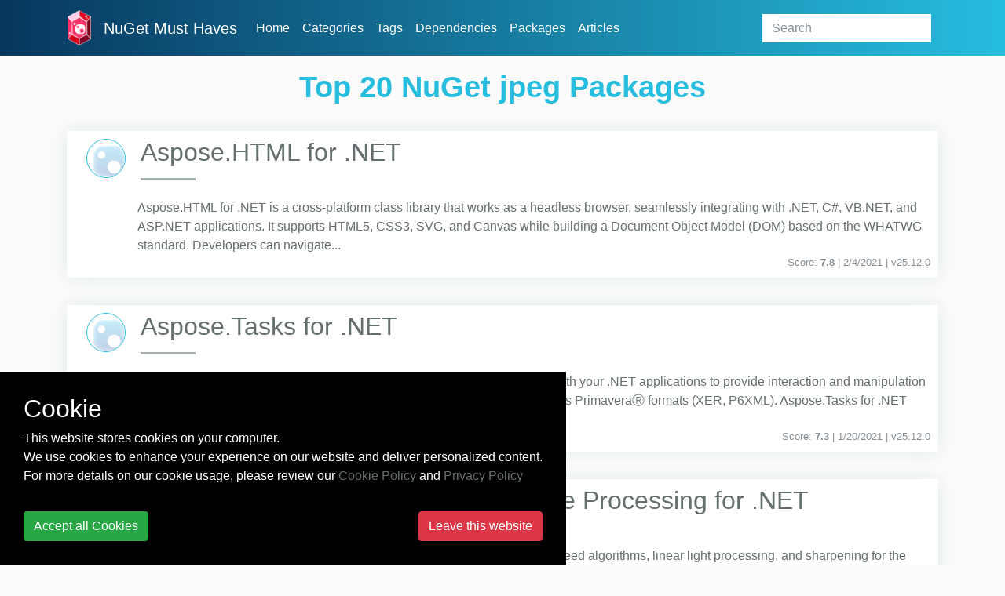

--- FILE ---
content_type: text/html; charset=utf-8
request_url: https://nugetmusthaves.com/Tag/jpeg
body_size: 8389
content:
<!DOCTYPE html>
<html lang="en">
<head>
    <meta charset="utf-8">
    <meta name="viewport" content="width=device-width, initial-scale=1, shrink-to-fit=no">
    <meta name="msvalidate.01" content="89359D9C492A475C0061398008D105FB"/>
    <meta name="yandex-verification" content="c8173805d7319396" />
    <meta name="baidu-site-verification" content="tN0ukQUdyn" />
    <meta property="fb:app_id" content="115402119128322" />
    <title>Best 20 NuGet jpeg Packages - NuGet Must Haves Package</title>
    <link href="/favicon.ico" rel="shortcut icon" type="image/x-icon"/>
    <link rel="stylesheet" href="https://maxcdn.bootstrapcdn.com/bootstrap/4.0.0-beta/css/bootstrap.min.css" integrity="sha384-/Y6pD6FV/Vv2HJnA6t+vslU6fwYXjCFtcEpHbNJ0lyAFsXTsjBbfaDjzALeQsN6M" crossorigin="anonymous">
    <link href="/Styles/css/skeleton.css?v=1.0.0.20960" rel="stylesheet" type="text/css"/>
    <link rel="stylesheet" type="text/css" href="https://maxcdn.bootstrapcdn.com/font-awesome/4.4.0/css/font-awesome.min.css">
    <link rel="stylesheet" type="text/css" href="https://cdnjs.cloudflare.com/ajax/libs/animate.css/3.5.2/animate.min.css" />
    
        
    
    
    <!-- Open Graph Tags -->

    <meta name="title" property="og:title" content="Best 20 NuGet jpeg Packages">
    <meta name="description" property="og:description" content="Find out most popular NuGet jpeg Packages.">
    <meta name="url" property="og:url" content="https://nugetmusthaves.com/Tag/jpeg" />
    <meta name="image" property="og:image" content="/Images/home.jpg" />

    <!-- Twitter Cards -->

    <meta name="twitter:card" content="summary_large_image">
    <meta name="twitter:title" content="Best 20 NuGet jpeg Packages">
    <meta name="twitter:description" content="Find out most popular NuGet jpeg Packages.">
    <meta name="twitter:url" content="https://nugetmusthaves.com/Tag/jpeg" />
    <meta name="twitter:image" content="/Images/home.jpg" />


    <!-- Google tag (gtag.js) -->
    <script async src="https://www.googletagmanager.com/gtag/js?id=G-CWSRNB46C5"></script>
    <script>
      window.dataLayer = window.dataLayer || [];
      function gtag(){dataLayer.push(arguments);}
      gtag('js', new Date());

      gtag('config', 'G-CWSRNB46C5');
    </script>
</head>
<body>
    <header class="fixed-top">
        <nav class="navbar navbar-expand-lg container">
            <a class="navbar-brand" href="/">
                <img src="/images/logo_ngmh.png" width="30" alt="logo">
            </a>
            <a class="navbar-brand" href="/">NuGet Must Haves</a>
            <button class="navbar-toggler navbar-toggler-right" type="button" data-toggle="collapse" data-target="#navbarSupportedContent" aria-controls="navbarSupportedContent" aria-expanded="false" aria-label="Toggle navigation">
                <i class="fa fa-bars" aria-hidden="true"></i>
            </button>

            <div class="collapse navbar-collapse" id="navbarSupportedContent">
                <ul class="navbar-nav mr-auto">
                    <li class="nav-item grow">
                        <a href="/" class="nav-link">Home</a>
                    </li>
                    <li class="nav-item grow">
                        <a href="/Category" class="nav-link">Categories</a>
                    </li>
                    <li class="nav-item grow">
                        <a href="/Tag" class="nav-link">Tags</a>
                    </li>
                    <li class="nav-item grow">
                        <a href="/Dependency" class="nav-link">Dependencies</a>
                    </li>
                    <li class="nav-item grow">
                        <a href="/Package" class="nav-link">Packages</a>
                    </li>
                    <li class="nav-item grow">
                        <a href="/Article" class="nav-link">Articles</a>
                    </li>
                    <li class="nav-item dropdown grow">
                        <div class="dropdown-menu" aria-labelledby="navbarDropdownMenuLink">
                            <a class="dropdown-item" href="/contact">Contact</a>
                            <a class="dropdown-item" href="/faq">FAQ</a>
                            
                        </div>
                    </li>
                </ul>
<form action="/Package" class="form-inline my-2 my-lg-0" method="get">                    <input class="form-control mr-sm-2 search grow" type="text" name="q" placeholder="Search">
</form>            </div>
        </nav>
    </header>


    <div id="main-container" class="container-fluid">
            <div class="layout-list">
                


<h1 class="page-title wow pulse">
    Top 20 NuGet jpeg Packages
</h1>

<div class="container">

<div class="package-item">
    <div class="media">
        <div class="media-body">

            <!-- item-header -->
            <div class="item-header">
                <a class="image-package" href="/Package/Aspose.Html" title="Aspose.Html">
                    <img src="https://www.nuget.org/Content/Images/packageDefaultIcon-50x50.png" onerror="this.src='https://www.nuget.org/Content/Images/packageDefaultIcon-50x50.png'" alt="Invalid image" width="50" height="50" border="0"/>
                </a>
                <h2><a href="/Package/Aspose.Html">Aspose.HTML for .NET</a></h2>
            </div>

            <!-- item-body -->
            <div class="item-body">
                Aspose.HTML for .NET is a cross-platform class library that works as a headless browser, seamlessly integrating with .NET, C#, VB.NET, and ASP.NET applications. It supports HTML5, CSS3, SVG, and Canvas while building a Document Object Model (DOM) based on the WHATWG standard. Developers can navigate...
            </div>

            <!-- item-footer -->
            <div class="item-footer text-muted small text-right">
                <span>Score: <strong>7.8</strong></span>

                <span>
                    | 2/4/2021 | <text>v</text>25.12.0
                </span>
            </div>
        </div>
    </div>
</div><div class="package-item">
    <div class="media">
        <div class="media-body">

            <!-- item-header -->
            <div class="item-header">
                <a class="image-package" href="/Package/Aspose.Tasks" title="Aspose.Tasks">
                    <img src="https://www.nuget.org/Content/Images/packageDefaultIcon-50x50.png" onerror="this.src='https://www.nuget.org/Content/Images/packageDefaultIcon-50x50.png'" alt="Invalid image" width="50" height="50" border="0"/>
                </a>
                <h2><a href="/Package/Aspose.Tasks">Aspose.Tasks for .NET</a></h2>
            </div>

            <!-- item-body -->
            <div class="item-body">
                Aspose.Tasks for .NET is a collection of classes that seamlessly integrates with your .NET applications to provide interaction and manipulation capabilities for the Microsoft ProjectⓇ file formats (MPP, MPT, MPX) as well as PrimaveraⓇ formats (XER, P6XML).

Aspose.Tasks for .NET helps developers to ...
            </div>

            <!-- item-footer -->
            <div class="item-footer text-muted small text-right">
                <span>Score: <strong>7.3</strong></span>

                <span>
                    | 1/20/2021 | <text>v</text>25.12.0
                </span>
            </div>
        </div>
    </div>
</div><div class="package-item">
    <div class="media">
        <div class="media-body">

            <!-- item-header -->
            <div class="item-header">
                <a class="image-package" href="/Package/PhotoSauce.MagicScaler" title="PhotoSauce.MagicScaler">
                    <img src="https://www.nuget.org/Content/Images/packageDefaultIcon-50x50.png" onerror="this.src='https://www.nuget.org/Content/Images/packageDefaultIcon-50x50.png'" alt="Invalid image" width="50" height="50" border="0"/>
                </a>
                <h2><a href="/Package/PhotoSauce.MagicScaler">High-Quality, High-Performance Image Processing for .NET</a></h2>
            </div>

            <!-- item-body -->
            <div class="item-body">
                High-Performance image processing pipeline for .NET.  Implements best-of-breed algorithms, linear light processing, and sharpening for the best image resizing quality available.  Speed, efficiency, and image quality are unmatched by anything else on the .NET platform.
            </div>

            <!-- item-footer -->
            <div class="item-footer text-muted small text-right">
                <span>Score: <strong>6.8</strong></span>

                <span>
                    | 11/4/2020 | <text>v</text>0.15.0
                </span>
            </div>
        </div>
    </div>
</div>                <div class="banner" id="banner-leaderboard">
                    <a href='https://entityframework-extensions.net/?z=nuget-musthaves&y=leaderboard'>
                        <img src='/images/banners/entityframework-extensions-728x90.jpg' alt="Entity Framework Extensions">
                    </a>
                </div>
<div class="package-item">
    <div class="media">
        <div class="media-body">

            <!-- item-header -->
            <div class="item-header">
                <a class="image-package" href="/Package/SixLabors.ImageSharp.Web" title="SixLabors.ImageSharp.Web">
                    <img src="https://www.nuget.org/Content/Images/packageDefaultIcon-50x50.png" onerror="this.src='https://www.nuget.org/Content/Images/packageDefaultIcon-50x50.png'" alt="Invalid image" width="50" height="50" border="0"/>
                </a>
                <h2><a href="/Package/SixLabors.ImageSharp.Web">SixLabors.ImageSharp.Web</a></h2>
            </div>

            <!-- item-body -->
            <div class="item-body">
                ImageSharp Middleware for serving images via a url based API.
            </div>

            <!-- item-footer -->
            <div class="item-footer text-muted small text-right">
                <span>Score: <strong>6.8</strong></span>

                <span>
                    | 11/13/2020 | <text>v</text>3.2.0
                </span>
            </div>
        </div>
    </div>
</div><div class="package-item">
    <div class="media">
        <div class="media-body">

            <!-- item-header -->
            <div class="item-header">
                <a class="image-package" href="/Package/SixLabors.ImageSharp" title="SixLabors.ImageSharp">
                    <img src="https://www.nuget.org/Content/Images/packageDefaultIcon-50x50.png" onerror="this.src='https://www.nuget.org/Content/Images/packageDefaultIcon-50x50.png'" alt="Invalid image" width="50" height="50" border="0"/>
                </a>
                <h2><a href="/Package/SixLabors.ImageSharp">SixLabors.ImageSharp</a></h2>
            </div>

            <!-- item-body -->
            <div class="item-body">
                A new, fully featured, fully managed, cross-platform, 2D graphics API for .NET
            </div>

            <!-- item-footer -->
            <div class="item-footer text-muted small text-right">
                <span>Score: <strong>6.8</strong></span>

                <span>
                    | 11/13/2020 | <text>v</text>3.1.12
                </span>
            </div>
        </div>
    </div>
</div><div class="package-item">
    <div class="media">
        <div class="media-body">

            <!-- item-header -->
            <div class="item-header">
                <a class="image-package" href="/Package/Aspose.Imaging" title="Aspose.Imaging">
                    <img src="https://www.nuget.org/Content/Images/packageDefaultIcon-50x50.png" onerror="this.src='https://www.nuget.org/Content/Images/packageDefaultIcon-50x50.png'" alt="Invalid image" width="50" height="50" border="0"/>
                </a>
                <h2><a href="/Package/Aspose.Imaging">Aspose.Imaging for .NET</a></h2>
            </div>

            <!-- item-body -->
            <div class="item-body">
                Aspose.Imaging for .NET is a .NET library that helps your .NET, C#, VB.NET, and ASP.NET applications to process images and photos: convert to various supported file formats; draw and edit images; implement image transformations (resize, crop, flip and rotate, binarize, grayscale, adjust); advanced i...
            </div>

            <!-- item-footer -->
            <div class="item-footer text-muted small text-right">
                <span>Score: <strong>5.5</strong></span>

                <span>
                    | 2/3/2021 | <text>v</text>25.12.0
                </span>
            </div>
        </div>
    </div>
</div><div class="package-item">
    <div class="media">
        <div class="media-body">

            <!-- item-header -->
            <div class="item-header">
                <a class="image-package" href="/Package/CloudinaryDotNet" title="CloudinaryDotNet">
                    <img src="https://www.nuget.org/Content/Images/packageDefaultIcon-50x50.png" onerror="this.src='https://www.nuget.org/Content/Images/packageDefaultIcon-50x50.png'" alt="Invalid image" width="50" height="50" border="0"/>
                </a>
                <h2><a href="/Package/CloudinaryDotNet">CloudinaryDotNet</a></h2>
            </div>

            <!-- item-body -->
            <div class="item-body">
                Official client library for easily integrating with the Cloudinary service
            </div>

            <!-- item-footer -->
            <div class="item-footer text-muted small text-right">
                <span>Score: <strong>5.5</strong></span>

                <span>
                    | 11/24/2020 | <text>v</text>1.27.9
                </span>
            </div>
        </div>
    </div>
</div><div class="package-item">
    <div class="media">
        <div class="media-body">

            <!-- item-header -->
            <div class="item-header">
                <a class="image-package" href="/Package/Spire.Presentation" title="Spire.Presentation">
                    <img src="http://www.e-iceblue.com/images/product_logo/product_buy/PresentationNET.png" onerror="this.src='https://www.nuget.org/Content/Images/packageDefaultIcon-50x50.png'" alt="Invalid image" width="50" height="50" border="0"/>
                </a>
                <h2><a href="/Package/Spire.Presentation">Spire.Presentation</a></h2>
            </div>

            <!-- item-body -->
            <div class="item-body">
                Spire.Presentation for .NET is a professional PowerPoint&#174; compatible component that enables developers to create, read, write, and modify PowerPoint&#174; documents from any .NET(C#, VB.NET, ASP.NET) platform, NET Core 2.0. .netstand2.0. As an independent PowerPoint .NET component, Spire.Presentation for...
            </div>

            <!-- item-footer -->
            <div class="item-footer text-muted small text-right">
                <span>Score: <strong>4.9</strong></span>

                <span>
                    | 1/20/2021 | <text>v</text>10.12.0
                </span>
            </div>
        </div>
    </div>
</div><div class="package-item">
    <div class="media">
        <div class="media-body">

            <!-- item-header -->
            <div class="item-header">
                <a class="image-package" href="/Package/sautinsoft.pdffocus" title="sautinsoft.pdffocus">
                    <img src="https://sautinsoft.com/media/nuget/f-256x256.png" onerror="this.src='https://www.nuget.org/Content/Images/packageDefaultIcon-50x50.png'" alt="Invalid image" width="50" height="50" border="0"/>
                </a>
                <h2><a href="/Package/sautinsoft.pdffocus">PDF Focus .Net</a></h2>
            </div>

            <!-- item-body -->
            <div class="item-body">
                PDF Focus .Net is .NET assembly which provides you API functions to convert PDF to All:
			PDF to Word (DOCX, RTF).
			PDF to Images (Multipage TIFF, PNG, Jpeg and so forth).
			PDF to Excel.
			PDF to HTML.
			PDF to XML.
			PDF to Text.
            </div>

            <!-- item-footer -->
            <div class="item-footer text-muted small text-right">
                <span>Score: <strong>4.9</strong></span>

                <span>
                    | 1/28/2021 | <text>v</text>2025.11.10
                </span>
            </div>
        </div>
    </div>
</div><div class="package-item">
    <div class="media">
        <div class="media-body">

            <!-- item-header -->
            <div class="item-header">
                <a class="image-package" href="/Package/Vintasoft.Imaging.Annotation.Web.Api2Controllers" title="Vintasoft.Imaging.Annotation.Web.Api2Controllers">
                    <img src="https://www.vintasoft.com/images/vsannotation-icon.gif?referer=nuget.org/Vintasoft.Imaging.Annotation.Web.Api2Controllers" onerror="this.src='https://www.nuget.org/Content/Images/packageDefaultIcon-50x50.png'" alt="Invalid image" width="50" height="50" border="0"/>
                </a>
                <h2><a href="/Package/Vintasoft.Imaging.Annotation.Web.Api2Controllers">Vintasoft.Imaging.Annotation.Web.Api2Controllers</a></h2>
            </div>

            <!-- item-body -->
            <div class="item-body">
                View and annotate images and PDF documents in ASP.NET MVC 5 application. ASP.NET Web API 2 controller that allows to annotate an image or PDF document. JavaScript classes and controls for viewing and annotating of images and PDF documents in any HTML5 web browser.
            </div>

            <!-- item-footer -->
            <div class="item-footer text-muted small text-right">
                <span>Score: <strong>4.9</strong></span>

                <span>
                    | 2/5/2021 | <text>v</text>15.0.1.1
                </span>
            </div>
        </div>
    </div>
</div><div class="package-item">
    <div class="media">
        <div class="media-body">

            <!-- item-header -->
            <div class="item-header">
                <a class="image-package" href="/Package/Vintasoft.Imaging.Annotation.Wpf.UI" title="Vintasoft.Imaging.Annotation.Wpf.UI">
                    <img src="https://www.vintasoft.com/images/vsannotation-icon.gif?referer=nuget.org/Vintasoft.Imaging.Annotation.Wpf.UI" onerror="this.src='https://www.nuget.org/Content/Images/packageDefaultIcon-50x50.png'" alt="Invalid image" width="50" height="50" border="0"/>
                </a>
                <h2><a href="/Package/Vintasoft.Imaging.Annotation.Wpf.UI">Vintasoft.Imaging.Annotation.Wpf.UI</a></h2>
            </div>

            <!-- item-body -->
            <div class="item-body">
                WPF controls for annotating images and PDF documents. Print annotated images and PDF documents in WPF.
            </div>

            <!-- item-footer -->
            <div class="item-footer text-muted small text-right">
                <span>Score: <strong>4.8</strong></span>

                <span>
                    | 2/5/2021 | <text>v</text>15.0.1.1
                </span>
            </div>
        </div>
    </div>
</div><div class="package-item">
    <div class="media">
        <div class="media-body">

            <!-- item-header -->
            <div class="item-header">
                <a class="image-package" href="/Package/Vintasoft.Imaging.Annotation.Web.HttpHandlers" title="Vintasoft.Imaging.Annotation.Web.HttpHandlers">
                    <img src="https://www.vintasoft.com/images/vsannotation-icon.gif?referer=nuget.org/Vintasoft.Imaging.Annotation.Web.HttpHandlers" onerror="this.src='https://www.nuget.org/Content/Images/packageDefaultIcon-50x50.png'" alt="Invalid image" width="50" height="50" border="0"/>
                </a>
                <h2><a href="/Package/Vintasoft.Imaging.Annotation.Web.HttpHandlers">Vintasoft.Imaging.Annotation.Web.HttpHandlers</a></h2>
            </div>

            <!-- item-body -->
            <div class="item-body">
                View and annotate images and PDF documents in ASP.NET application. ASP.NET HTTP handler that allows to annotate an image or PDF document. JavaScript classes and controls for viewing and annotating of images and PDF documents in any HTML5 web browser.
            </div>

            <!-- item-footer -->
            <div class="item-footer text-muted small text-right">
                <span>Score: <strong>4.8</strong></span>

                <span>
                    | 2/5/2021 | <text>v</text>15.0.1.1
                </span>
            </div>
        </div>
    </div>
</div><div class="package-item">
    <div class="media">
        <div class="media-body">

            <!-- item-header -->
            <div class="item-header">
                <a class="image-package" href="/Package/ImageProcessor" title="ImageProcessor">
                    <img src="https://raw.githubusercontent.com/JimBobSquarePants/ImageProcessor/develop/build/icons/imageprocessor-logo-128.png" onerror="this.src='https://www.nuget.org/Content/Images/packageDefaultIcon-50x50.png'" alt="Invalid image" width="50" height="50" border="0"/>
                </a>
                <h2><a href="/Package/ImageProcessor">ImageProcessor</a></h2>
            </div>

            <!-- item-body -->
            <div class="item-body">
                Image Processor is an easy to use and extend processing library written in C#. Its fluent API makes common imaging tasks very simple to perform.
      
      Methods include; Resize, Rotate, Rounded Corners, Flip, Crop, Watermark, Filter, Saturation, Brightness, Contrast, Quality, Format, Vignette, ...
            </div>

            <!-- item-footer -->
            <div class="item-footer text-muted small text-right">
                <span>Score: <strong>4.8</strong></span>

                <span>
                    | 7/29/2020 | <text>v</text>2.9.0
                </span>
            </div>
        </div>
    </div>
</div><div class="package-item">
    <div class="media">
        <div class="media-body">

            <!-- item-header -->
            <div class="item-header">
                <a class="image-package" href="/Package/Vintasoft.Imaging.Annotation.Web.Services" title="Vintasoft.Imaging.Annotation.Web.Services">
                    <img src="https://www.vintasoft.com/images/vsannotation-icon.gif?referer=nuget.org/Vintasoft.Imaging.Annotation.Web.Services" onerror="this.src='https://www.nuget.org/Content/Images/packageDefaultIcon-50x50.png'" alt="Invalid image" width="50" height="50" border="0"/>
                </a>
                <h2><a href="/Package/Vintasoft.Imaging.Annotation.Web.Services">Vintasoft.Imaging.Annotation.Web.Services</a></h2>
            </div>

            <!-- item-body -->
            <div class="item-body">
                View and annotate images and PDF documents in web application. A platform-independent web service that allows to annotate an image or PDF document. JavaScript classes and controls for viewing and annotating of images and PDF documents in any HTML5 web browser.
            </div>

            <!-- item-footer -->
            <div class="item-footer text-muted small text-right">
                <span>Score: <strong>4.7</strong></span>

                <span>
                    | 2/5/2021 | <text>v</text>15.0.1.1
                </span>
            </div>
        </div>
    </div>
</div><div class="package-item">
    <div class="media">
        <div class="media-body">

            <!-- item-header -->
            <div class="item-header">
                <a class="image-package" href="/Package/Vintasoft.Imaging.Web.Api2Controllers" title="Vintasoft.Imaging.Web.Api2Controllers">
                    <img src="https://www.vintasoft.com/images/vsimaging-icon.gif?referer=nuget.org/Vintasoft.Imaging.Web.Api2Controllers" onerror="this.src='https://www.nuget.org/Content/Images/packageDefaultIcon-50x50.png'" alt="Invalid image" width="50" height="50" border="0"/>
                </a>
                <h2><a href="/Package/Vintasoft.Imaging.Web.Api2Controllers">Vintasoft.Imaging.Web.Api2Controllers</a></h2>
            </div>

            <!-- item-body -->
            <div class="item-body">
                View, print and process images and PDF documents in ASP.NET MVC 5 application. ASP.NET Web API 2 controllers, which allow to manage files, manage an image collection, render an image, process an image. JavaScript classes and controls for viewing, printing and processing of images and PDF documents i...
            </div>

            <!-- item-footer -->
            <div class="item-footer text-muted small text-right">
                <span>Score: <strong>4.7</strong></span>

                <span>
                    | 2/5/2021 | <text>v</text>15.0.1.1
                </span>
            </div>
        </div>
    </div>
</div><div class="package-item">
    <div class="media">
        <div class="media-body">

            <!-- item-header -->
            <div class="item-header">
                <a class="image-package" href="/Package/Vintasoft.Imaging.Wpf.UI" title="Vintasoft.Imaging.Wpf.UI">
                    <img src="https://www.vintasoft.com/images/vsimaging-icon.gif?referer=nuget.org/Vintasoft.Imaging.Wpf.UI" onerror="this.src='https://www.nuget.org/Content/Images/packageDefaultIcon-50x50.png'" alt="Invalid image" width="50" height="50" border="0"/>
                </a>
                <h2><a href="/Package/Vintasoft.Imaging.Wpf.UI">Vintasoft.Imaging.Wpf.UI</a></h2>
            </div>

            <!-- item-body -->
            <div class="item-body">
                Create, load, capture, view, process, convert, print and save images in WPF. WPF controls for previewing and printing images. Render image region synchronously or asynchronously. Process the whole image or image region, undo/redo results of image processing. Create custom image processing command - ...
            </div>

            <!-- item-footer -->
            <div class="item-footer text-muted small text-right">
                <span>Score: <strong>4.6</strong></span>

                <span>
                    | 2/5/2021 | <text>v</text>15.0.1.1
                </span>
            </div>
        </div>
    </div>
</div><div class="package-item">
    <div class="media">
        <div class="media-body">

            <!-- item-header -->
            <div class="item-header">
                <a class="image-package" href="/Package/Vintasoft.Imaging.Web.HttpHandlers" title="Vintasoft.Imaging.Web.HttpHandlers">
                    <img src="https://www.vintasoft.com/images/vsimaging-icon.gif?referer=nuget.org/Vintasoft.Imaging.Web.HttpHandlers" onerror="this.src='https://www.nuget.org/Content/Images/packageDefaultIcon-50x50.png'" alt="Invalid image" width="50" height="50" border="0"/>
                </a>
                <h2><a href="/Package/Vintasoft.Imaging.Web.HttpHandlers">Vintasoft.Imaging.Web.HttpHandlers</a></h2>
            </div>

            <!-- item-body -->
            <div class="item-body">
                View, print and process images and PDF documents in ASP.NET application. ASP.NET HTTP handlers, which allow to manage files, manage an image collection, render an image, process an image. JavaScript classes and controls for viewing, printing and processing of images and PDF documents in any HTML5 we...
            </div>

            <!-- item-footer -->
            <div class="item-footer text-muted small text-right">
                <span>Score: <strong>4.6</strong></span>

                <span>
                    | 2/5/2021 | <text>v</text>15.0.1.1
                </span>
            </div>
        </div>
    </div>
</div><div class="package-item">
    <div class="media">
        <div class="media-body">

            <!-- item-header -->
            <div class="item-header">
                <a class="image-package" href="/Package/Vintasoft.Imaging.Web.Services" title="Vintasoft.Imaging.Web.Services">
                    <img src="https://www.vintasoft.com/images/vsimaging-icon.gif?referer=nuget.org/Vintasoft.Imaging.Web.Services" onerror="this.src='https://www.nuget.org/Content/Images/packageDefaultIcon-50x50.png'" alt="Invalid image" width="50" height="50" border="0"/>
                </a>
                <h2><a href="/Package/Vintasoft.Imaging.Web.Services">Vintasoft.Imaging.Web.Services</a></h2>
            </div>

            <!-- item-body -->
            <div class="item-body">
                View, print and process images and PDF documents in web application. A platform-independent web services, which allow to manage files, manage an image collection, render an image, process an image. JavaScript classes and controls for viewing, printing and processing of images and PDF documents in an...
            </div>

            <!-- item-footer -->
            <div class="item-footer text-muted small text-right">
                <span>Score: <strong>4.6</strong></span>

                <span>
                    | 2/5/2021 | <text>v</text>15.0.1.1
                </span>
            </div>
        </div>
    </div>
</div><div class="package-item">
    <div class="media">
        <div class="media-body">

            <!-- item-header -->
            <div class="item-header">
                <a class="image-package" href="/Package/Vintasoft.Imaging" title="Vintasoft.Imaging">
                    <img src="https://www.vintasoft.com/images/vsimaging-icon.gif?referer=nuget.org/Vintasoft.Imaging" onerror="this.src='https://www.nuget.org/Content/Images/packageDefaultIcon-50x50.png'" alt="Invalid image" width="50" height="50" border="0"/>
                </a>
                <h2><a href="/Package/Vintasoft.Imaging">Vintasoft.Imaging</a></h2>
            </div>

            <!-- item-body -->
            <div class="item-body">
                Create, load, capture, view, process, convert, print and save images in .NET. Render image region synchronously or asynchronously. Process the whole image or image region, undo/redo results of image processing. Create custom image processing command - architecture is open. Read and write image metad...
            </div>

            <!-- item-footer -->
            <div class="item-footer text-muted small text-right">
                <span>Score: <strong>4.4</strong></span>

                <span>
                    | 2/5/2021 | <text>v</text>15.0.1.1
                </span>
            </div>
        </div>
    </div>
</div><div class="package-item">
    <div class="media">
        <div class="media-body">

            <!-- item-header -->
            <div class="item-header">
                <a class="image-package" href="/Package/Aspose.SVG" title="Aspose.SVG">
                    <img src="https://www.nuget.org/Content/Images/packageDefaultIcon-50x50.png" onerror="this.src='https://www.nuget.org/Content/Images/packageDefaultIcon-50x50.png'" alt="Invalid image" width="50" height="50" border="0"/>
                </a>
                <h2><a href="/Package/Aspose.SVG">Aspose.SVG for .NET</a></h2>
            </div>

            <!-- item-body -->
            <div class="item-body">
                Aspose.SVG for .NET seamlessly integrates into your .NET Apps to provide processing and rendering of SVG files without installing any 3rd party modeling or rendering software. Aspose.SVG for .NET offers developers to work with its DOM that is fully compatible with the official SVG specifications.

C...
            </div>

            <!-- item-footer -->
            <div class="item-footer text-muted small text-right">
                <span>Score: <strong>4.4</strong></span>

                <span>
                    | 1/25/2021 | <text>v</text>25.12.0
                </span>
            </div>
        </div>
    </div>
</div>
</div>
<nav class="Page navigation"><ul class="justify-content-center pagination"><li class="page-item active"><a class="page-link">1</a></li><li class="page-item"><a class="page-link" href="/Tag/jpeg?page=2">2</a></li><li class="page-item"><a class="page-link" href="/Tag/jpeg?page=3">3</a></li><li class="page-item"><a class="page-link" href="/Tag/jpeg?page=4">4</a></li><li class="page-item"><a class="page-link" href="/Tag/jpeg?page=5">5</a></li><li class="page-item"><a class="page-link" href="/Tag/jpeg?page=6">6</a></li><li class="page-item"><a class="page-link" href="/Tag/jpeg?page=7">7</a></li><li class="page-item"><a class="page-link" href="/Tag/jpeg?page=8">8</a></li><li class="page-item"><a class="page-link" href="/Tag/jpeg?page=9">9</a></li><li class="page-item"><a class="page-link" href="/Tag/jpeg?page=10">10</a></li><li class="page-item disabled PagedList-ellipses"><a class="page-link">&#8230;</a></li><li class="page-item PagedList-skipToNext"><a class="page-link" href="/Tag/jpeg?page=2" rel="next">»</a></li><li class="page-item PagedList-skipToLast"><a class="page-link" href="/Tag/jpeg?page=11">»»</a></li></ul></nav>
            </div>
            <div class="banner" id="banner-leaderboard">
                <a href='https://entityframework-extensions.net/?z=nuget-musthaves&y=leaderboard'>
                    <img src='/images/banners/entityframework-extensions-728x90.jpg' alt="Entity Framework Extensions">
                </a>
            </div>

    </div>


    <script src="https://code.jquery.com/jquery-3.2.1.slim.min.js" integrity="sha384-KJ3o2DKtIkvYIK3UENzmM7KCkRr/rE9/Qpg6aAZGJwFDMVNA/GpGFF93hXpG5KkN" crossorigin="anonymous"></script>
    <script src="https://cdnjs.cloudflare.com/ajax/libs/popper.js/1.11.0/umd/popper.min.js" integrity="sha384-b/U6ypiBEHpOf/4+1nzFpr53nxSS+GLCkfwBdFNTxtclqqenISfwAzpKaMNFNmj4" crossorigin="anonymous"></script>
    <script src="https://maxcdn.bootstrapcdn.com/bootstrap/4.0.0-beta/js/bootstrap.min.js" integrity="sha384-h0AbiXch4ZDo7tp9hKZ4TsHbi047NrKGLO3SEJAg45jXxnGIfYzk4Si90RDIqNm1" crossorigin="anonymous"></script>
    <script src="https://cdnjs.cloudflare.com/ajax/libs/list.js/1.5.0/list.min.js"></script>
<script src="https://cdnjs.cloudflare.com/ajax/libs/wow/1.1.2/wow.min.js"></script>


        <div id="cookie-consent" class="cookie-consent" style="position: fixed !important; bottom: 0 !important; background-color: #000 !important; color: #fff !important; display: none;">
            <div style="padding: 30px;">
                <div>
                    <div class="h2">Cookie</div>
                    <div>This website stores cookies on your computer.</div>
                    <div>We use cookies to enhance your experience on our website and deliver personalized content.</div>
                    <div>For more details on our cookie usage, please review our  <a href="/cookie-policy">Cookie Policy</a> and <a href="/privacy-policy">Privacy Policy</a></div>
                    <hr />
                    <div class="d-flex justify-content-between">
                        <button class="btn btn-success" onclick="cookieConsentAccept()">Accept all Cookies</button>
                        <a class="btn btn-danger" href="https://zzzprojects.com/">Leave this website</a>
                    </div>
                </div>
            </div>
        </div>

        <script>
        /*! jquery.cookie v1.4.1 | MIT */
        !function (a) { "function" == typeof define && define.amd ? define(["jquery"], a) : "object" == typeof exports ? a(require("jquery")) : a(jQuery) }(function (a) { function b(a) { return h.raw ? a : encodeURIComponent(a) } function c(a) { return h.raw ? a : decodeURIComponent(a) } function d(a) { return b(h.json ? JSON.stringify(a) : String(a)) } function e(a) { 0 === a.indexOf('"') && (a = a.slice(1, -1).replace(/\\"/g, '"').replace(/\\\\/g, "\\")); try { return a = decodeURIComponent(a.replace(g, " ")), h.json ? JSON.parse(a) : a } catch (b) { } } function f(b, c) { var d = h.raw ? b : e(b); return a.isFunction(c) ? c(d) : d } var g = /\+/g, h = a.cookie = function (e, g, i) { if (void 0 !== g && !a.isFunction(g)) { if (i = a.extend({}, h.defaults, i), "number" == typeof i.expires) { var j = i.expires, k = i.expires = new Date; k.setTime(+k + 864e5 * j) } return document.cookie = [b(e), "=", d(g), i.expires ? "; expires=" + i.expires.toUTCString() : "", i.path ? "; path=" + i.path : "", i.domain ? "; domain=" + i.domain : "", i.secure ? "; secure" : ""].join("") } for (var l = e ? void 0 : {}, m = document.cookie ? document.cookie.split("; ") : [], n = 0, o = m.length; o > n; n++) { var p = m[n].split("="), q = c(p.shift()), r = p.join("="); if (e && e === q) { l = f(r, g); break } e || void 0 === (r = f(r)) || (l[q] = r) } return l }; h.defaults = {}, a.removeCookie = function (b, c) { return void 0 === a.cookie(b) ? !1 : (a.cookie(b, "", a.extend({}, c, { expires: -1 })), !a.cookie(b)) } });

        function cookieConsentAccept() {
            $.cookie('cookieconsent_accept', 1, { expires: 365, path: '/' });
            $("#cookie-consent").hide();
            }

        $(document).ready(function () {
            if ($.cookie('cookieconsent_accept') != "1") {
                $("#cookie-consent").show();
            }
        });
    </script>
   <script>
        var isMobile = false; //initiate as false
        // device detection
        if(/(android|bb\d+|meego).+mobile|avantgo|bada\/|blackberry|blazer|compal|elaine|fennec|hiptop|iemobile|ip(hone|od)|ipad|iris|kindle|Android|Silk|lge |maemo|midp|mmp|netfront|opera m(ob|in)i|palm( os)?|phone|p(ixi|re)\/|plucker|pocket|psp|series(4|6)0|symbian|treo|up\.(browser|link)|vodafone|wap|windows (ce|phone)|xda|xiino/i.test(navigator.userAgent) 
            || /1207|6310|6590|3gso|4thp|50[1-6]i|770s|802s|a wa|abac|ac(er|oo|s\-)|ai(ko|rn)|al(av|ca|co)|amoi|an(ex|ny|yw)|aptu|ar(ch|go)|as(te|us)|attw|au(di|\-m|r |s )|avan|be(ck|ll|nq)|bi(lb|rd)|bl(ac|az)|br(e|v)w|bumb|bw\-(n|u)|c55\/|capi|ccwa|cdm\-|cell|chtm|cldc|cmd\-|co(mp|nd)|craw|da(it|ll|ng)|dbte|dc\-s|devi|dica|dmob|do(c|p)o|ds(12|\-d)|el(49|ai)|em(l2|ul)|er(ic|k0)|esl8|ez([4-7]0|os|wa|ze)|fetc|fly(\-|_)|g1 u|g560|gene|gf\-5|g\-mo|go(\.w|od)|gr(ad|un)|haie|hcit|hd\-(m|p|t)|hei\-|hi(pt|ta)|hp( i|ip)|hs\-c|ht(c(\-| |_|a|g|p|s|t)|tp)|hu(aw|tc)|i\-(20|go|ma)|i230|iac( |\-|\/)|ibro|idea|ig01|ikom|im1k|inno|ipaq|iris|ja(t|v)a|jbro|jemu|jigs|kddi|keji|kgt( |\/)|klon|kpt |kwc\-|kyo(c|k)|le(no|xi)|lg( g|\/(k|l|u)|50|54|\-[a-w])|libw|lynx|m1\-w|m3ga|m50\/|ma(te|ui|xo)|mc(01|21|ca)|m\-cr|me(rc|ri)|mi(o8|oa|ts)|mmef|mo(01|02|bi|de|do|t(\-| |o|v)|zz)|mt(50|p1|v )|mwbp|mywa|n10[0-2]|n20[2-3]|n30(0|2)|n50(0|2|5)|n7(0(0|1)|10)|ne((c|m)\-|on|tf|wf|wg|wt)|nok(6|i)|nzph|o2im|op(ti|wv)|oran|owg1|p800|pan(a|d|t)|pdxg|pg(13|\-([1-8]|c))|phil|pire|pl(ay|uc)|pn\-2|po(ck|rt|se)|prox|psio|pt\-g|qa\-a|qc(07|12|21|32|60|\-[2-7]|i\-)|qtek|r380|r600|raks|rim9|ro(ve|zo)|s55\/|sa(ge|ma|mm|ms|ny|va)|sc(01|h\-|oo|p\-)|sdk\/|se(c(\-|0|1)|47|mc|nd|ri)|sgh\-|shar|sie(\-|m)|sk\-0|sl(45|id)|sm(al|ar|b3|it|t5)|so(ft|ny)|sp(01|h\-|v\-|v )|sy(01|mb)|t2(18|50)|t6(00|10|18)|ta(gt|lk)|tcl\-|tdg\-|tel(i|m)|tim\-|t\-mo|to(pl|sh)|ts(70|m\-|m3|m5)|tx\-9|up(\.b|g1|si)|utst|v400|v750|veri|vi(rg|te)|vk(40|5[0-3]|\-v)|vm40|voda|vulc|vx(52|53|60|61|70|80|81|83|85|98)|w3c(\-| )|webc|whit|wi(g |nc|nw)|wmlb|wonu|x700|yas\-|your|zeto|zte\-/i.test(navigator.userAgent.substr(0,4))) { 
            isMobile = true;
        }


       if (!isMobile) {
           var addThis=document.createElement('script');
           addThis.type='text/javascript';
           addThis.async=true;
           addThis.src='https://s7.addthis.com/js/300/addthis_widget.js#pubid=ra-5c6eeaf85ef8dd66';
           (document.getElementsByTagName('head')[0] || document.getElementsByTagName('body')[0]).appendChild(addThis);
       }
   </script>

    

    <script>
        new WOW().init();
    </script>

    <script>
        setTimeout(gaIsActive, 15000);

       function gaIsActive() {
           if (!document.hidden) gtag('event', 'pageview', { 'event_action': 'TimeOnPage'});
       }
   </script>

    <script>
        function setBanner() {
            var leaderboard = $("#banner-leaderboard");
            var halfpage = $("#banner-halfpage");

            var random = Math.floor((Math.random() * 100) + 1);

            if (leaderboard.length == 1 && halfpage.length == 1) {
                var banner1 =
                    "<a href='https://entityframework-extensions.net/?z=nuget-musthaves&y=[banner-name]'><img src='/images/banners/entityframework-extensions-[banner-size].jpg' alt='Entity Framework Extensions'></a>";
                var banner2 = "";
                if (random % 3 == 0) {
                    banner2 =
                        "<a href='https://eval-expression.net/?z=nuget-musthaves&y=[banner-name]'><img src='/images/banners/csharp-eval-[banner-size].jpg' alt='C# Eval Expression'></a>";
                } else if (random % 3 == 1) {
                    banner2 =
                        "<a href='https://dapper-plus.net/?z=nuget-musthaves&y=[banner-name]'><img src='/images/banners/dapper-plus-[banner-size].jpg' alt='Dapper Plus'></a>";
                } else {
                    banner2 =
                        "<a href='https://eval-sql.net/?z=nuget-musthaves&y=[banner-name]'><img src='/images/banners/sql-eval-[banner-size].jpg' alt='Eval SQL.NET'></a>";
                }

                if (random <= 50) {
                    leaderboard.html(banner1.replace("[banner-name]", "leaderboard").replace("[banner-size]", "728x90"));
                    halfpage.html(banner2.replace("[banner-name]", "halfpage").replace("[banner-size]", "160x600"));
                } else {
                    leaderboard.html(banner2.replace("[banner-name]", "leaderboard").replace("[banner-size]", "728x90"));
                    halfpage.html(banner1.replace("[banner-name]", "halfpage").replace("[banner-size]", "160x600"));
                }
            }
        }

        setBanner();
    </script>
<script defer src="https://static.cloudflareinsights.com/beacon.min.js/vcd15cbe7772f49c399c6a5babf22c1241717689176015" integrity="sha512-ZpsOmlRQV6y907TI0dKBHq9Md29nnaEIPlkf84rnaERnq6zvWvPUqr2ft8M1aS28oN72PdrCzSjY4U6VaAw1EQ==" data-cf-beacon='{"version":"2024.11.0","token":"d10f86e050a24597b525fe45ca6e345f","r":1,"server_timing":{"name":{"cfCacheStatus":true,"cfEdge":true,"cfExtPri":true,"cfL4":true,"cfOrigin":true,"cfSpeedBrain":true},"location_startswith":null}}' crossorigin="anonymous"></script>
</body>
</html>